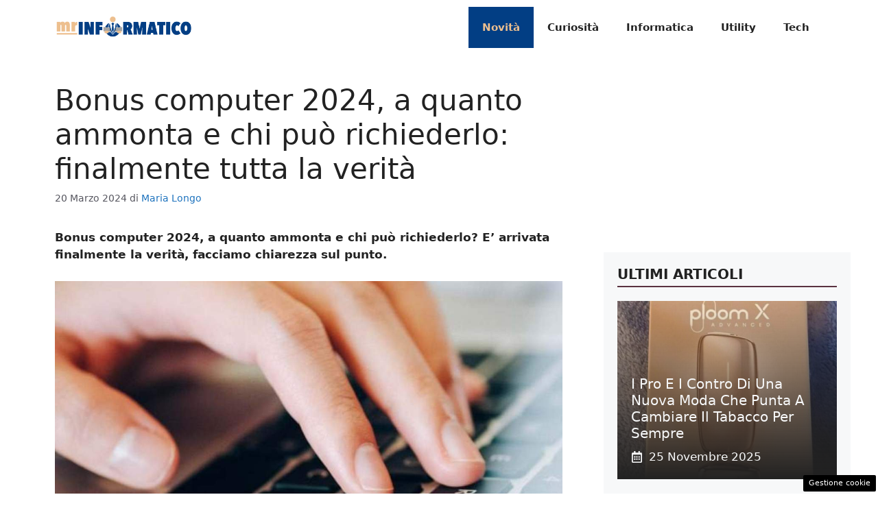

--- FILE ---
content_type: application/javascript
request_url: https://www.mrinformatico.it/wp-content/uploads/cache/fvm/1748946259/out/footer-04be4ec082bcfa6b5bed5b851ea2c6e1412ec162.min.js
body_size: 13589
content:
/* https://www.mrinformatico.it/wp-content/plugins/gp-premium/menu-plus/functions/js/offside.min.js */
try{
!function(a,c,u){"use strict";var e={getInstance:function(e,t){return a.offside.factory||(a.offside.factory=n(t)),a.offside.factory.getOffsideInstance(e,t)}};function n(e){var t,p=function(e){0<k.length&&(isNaN(e)?k.forEach(function(e){x[e].close()}):x[e].close())},b=function(){h(C,i)},h=function(e,t){e.classList?e.classList.add(t):e.className=(e.className+" "+t).trim()},S=function(e,t){e.classList?e.classList.remove(t):e.className=e.className.replace(new RegExp("(^|\\b)"+t.split(" ").join("|")+"(\\b|$)","gi")," ")},L=function(e,t,n){e.addEventListener(t,n)},A=function(e,t,n){e.removeEventListener(t,n)},E=function(e){return e instanceof HTMLElement?[e]:Array.isArray(e)?e:"string"==typeof e&&Array.apply(null,c.querySelectorAll(e))},O=function(e,t){e=e.indexOf(t);return-1<e&&e},n={slidingElementsSelector:".offside-sliding-element",disableCss3dTransforms:!1,debug:!1};for(t in e)n.hasOwnProperty(t)&&(n[t]=e[t]);var q="offside-js",o=q+"--init",i=q+"--interact",x=[],w=!0,s=!n.disableCss3dTransforms&&function(){if(!a.getComputedStyle)return!1;var e,t,n=c.createElement("p"),o={webkitTransform:"-webkit-transform",OTransform:"-o-transform",msTransform:"-ms-transform",MozTransform:"-moz-transform",transform:"transform"};for(t in c.body.insertBefore(n,null),o)n.style[t]!==u&&(n.style[t]="translate3d(1px,1px,1px)",e=a.getComputedStyle(n).getPropertyValue(o[t]));return c.body.removeChild(n),e!==u&&0<e.length&&"none"!==e}(),k=[],C=c.body,r=E(n.slidingElementsSelector),T=n.debug;function l(e,t,n){var o,i={buttonsSelector:"",slidingSide:"left",init:function(){},beforeOpen:function(){},afterOpen:function(){},beforeClose:function(){},afterClose:function(){},beforeDestroy:function(){},afterDestroy:function(){}};for(o in t)i.hasOwnProperty(o)&&(i[o]=t[o]);var s=e,r=E(i.buttonsSelector),e=i.slidingSide,l="offside",a=l+"--"+e,c="is-open",u=q+"--is-open",d=q+"--is-"+e,f=n||0,m=function(){(!1===O(k,f)?g:y)()},g=function(){i.beforeOpen(),w&&(w=!1,b()),p(),h(C,u),h(C,d),h(s,c),k.push(f),i.afterOpen()},y=function(){var e=O(k,f);!1!==e&&(i.beforeClose(),S(C,u),S(C,d),S(s,c),k.splice(e,1),i.afterClose())},v=function(e){e.preventDefault(),m()},e=function(){s||console.error('Offside alert: "offside" selector could not match any element'),r.length||console.error('Offside alert: "buttonsSelector" selector could not match any element')};this.toggle=function(){m()},this.open=function(){g()},this.close=function(){y()},this.closeAll=function(){p()},this.destroy=function(){i.beforeDestroy(),y(),r.forEach(function(e){A(e,"click",v)}),S(s,l),S(s,a),delete x[f],i.afterDestroy()},T&&e(),h(s,l),h(s,a),r.forEach(function(e){L(e,"click",v)}),i.init()}return r.forEach(function(e){h(e,"offside-sliding-element")}),s||h(c.documentElement,"no-csstransforms3d"),h(C,o),{closeOpenOffside:function(){p()},getOffsideInstance:function(e,t){var n,o=x.length||0,e=(t=t,n=o,!1!==(e=E((e=e)!==u?e:".offside"))?new l(e[0],t,n):null);if(null!==e)return x[o]=e}}}"undefined"!=typeof module&&module.exports?module.exports=e.getInstance:a.offside=e.getInstance}(window,document);for(var generateOffside=offside(".slideout-navigation",{slidingElementsSelector:"#slideout-container",buttonsSelector:".slideout-mobile .main-navigation .menu-toggle, .slideout-both .main-navigation .menu-toggle, .slideout-both .slideout-toggle, .slideout-desktop .slideout-toggle",slidingSide:offSide.side,beforeOpen:function(){document.querySelector(".slideout-navigation").classList.add("slideout-transition")},afterOpen:function(){if(setTimeout(function(){document.querySelector(".slideout-navigation").classList.remove("slideout-transition")},10),document.documentElement.classList.add("slide-opened"),document.body.classList.add("slide-opened"),document.body.classList.contains("dropdown-hover"))for(var e=document.querySelector(".slideout-navigation").querySelectorAll("li.menu-item-has-children"),t=0;t<e.length;t++){var n=e[t].querySelector("span.dropdown-menu-toggle");n&&(n.setAttribute("tabindex",0),n.setAttribute("role","button"),n.setAttribute("aria-expanded",!0))}var o=document.querySelector(".slideout-navigation").querySelectorAll('button, [href], input, select, textarea, [tabindex]:not([tabindex="-1"])');o&&setTimeout(function(){o[0].focus()},200)},beforeClose:function(){document.querySelector(".slideout-navigation").classList.add("slideout-transition")},afterClose:function(){setTimeout(function(){document.querySelector(".slideout-navigation").classList.remove("slideout-transition")},500);for(var e=document.body,t=document.querySelectorAll(".main-navigation"),n=0;n<t.length;n++)t[n].classList.contains("toggled")&&t[n].classList.remove("toggled");if(document.documentElement.classList.remove("slide-opened"),e.classList.remove("slide-opened"),"true"===document.querySelector(".main-navigation .menu-toggle").getAttribute("aria-expanded")&&document.querySelector(".main-navigation .menu-toggle").setAttribute("aria-expanded",!1),e.classList.contains("dropdown-hover"))for(var o=document.querySelector(".main-navigation:not(.slideout-navigation):not(.mobile-menu-control-wrapper)").querySelectorAll("li.menu-item-has-children"),n=0;n<o.length;n++){var i=o[n].querySelector("span.dropdown-menu-toggle");i&&(i.removeAttribute("tabindex"),i.setAttribute("role","presentation"),i.removeAttribute("aria-expanded"))}}}),closeElements=document.querySelectorAll(".slideout-overlay, .slideout-exit, .slider-exit a"),i=0;i<closeElements.length;i++)closeElements[i].addEventListener("click",function(e){e.preventDefault(),generateOffside.close()});for(var slideoutLinks=document.querySelectorAll(".slideout-navigation ul a"),closeOffsideOnAction=function(){var e=this.getAttribute("href");"#"===e||""===e||navigator.userAgent.match(/iemobile/i)||setTimeout(function(){generateOffside.close()},200)},i=0;i<slideoutLinks.length;i++)slideoutLinks[i].addEventListener("click",closeOffsideOnAction,!1);document.addEventListener("keyup",function(e){document.body.classList.contains("slide-opened")&&27==(e=e||window.event).keyCode&&(generateOffside.close(),e=document.body,window.document.documentElement.clientWidth<=768?(e.classList.contains("slideout-mobile")||e.classList.contains("slideout-both"))&&document.querySelectorAll(".main-navigation:not(.slideout-navigation)").forEach(function(e){e&&"none"!==e.style.display&&e.querySelector(".menu-toggle").focus()}):(e.classList.contains("slideout-desktop")||e.classList.contains("slideout-both"))&&document.querySelectorAll(".main-navigation:not(.slideout-navigation)").forEach(function(e){e&&"none"!==e.style.display&&e.querySelector(".slideout-toggle a").focus()}))});for(var toggles=document.querySelectorAll(".slideout-toggle a"),i=0;i<toggles.length;i++)toggles[i].addEventListener("keypress",function(e){" "===e.key&&(e.preventDefault(),generateOffside.open())});

}
catch(e){console.error("An error has occurred: "+e.stack);}
/* https://www.mrinformatico.it/wp-content/plugins/dadasuite-365/includes/modules/dadasuite_365_pushly/js/dadasuite_365_pushly.min.js */
try{
var pushly,templates,hideTimeout,api_uri=void 0===dadasuite_365_pushly_var.endpoint||""===dadasuite_365_pushly_var.endpoint?"https://sensor.pushly.net":dadasuite_365_pushly_var.endpoint,default_view=void 0===dadasuite_365_pushly_var.view?"view_4":dadasuite_365_pushly_var.view;!function(){"use strict";document.addEventListener("DOMContentLoaded",(function(){pushly={default:{fromTop:400,hideAfter:15e3,position:"body"},connectApi:function(){if(!pushly.isMobile()||!dadasuite_365_pushly_var.is_post)return!1;fetch(api_uri+"/api/check-site?site_name="+dadasuite_365_pushly_var.sitename).then((e=>e.json())).then((e=>{console.log("[connected] Pushly"),e.result&&e.content&&!pushly.checkSameUrl(e.content)&&(e.content.params=Object.assign({},e.content.params,pushly.default),pushly.start(e.content))})).catch((e=>console.error("Error:",e)))},start:function(e){if("random"==e.view){const i=Object.keys(templates),n=i[Math.floor(Math.random()*i.length)];e.view=n}e.view=default_view,console.log("[received] Pushly is ready "+e.view);let i=templates[e.view||default_view];if(i){e.params=Object.assign({},e.params,i.config||{});const n=void 0!==e.params.fromTop?e.params.fromTop:0;if(0!==n){const i=()=>{window.scrollY>n&&(pushly.create(e),window.removeEventListener("scroll",i))};window.addEventListener("scroll",i)}else pushly.create(e)}else console.warn(`Template ${e.view} non trovato, uso il template di default.`),e.params=Object.assign({},e.params,this.default),pushly.create(e)},create:function(e){const i=templates[e.view||default_view].generate(e);if("middle"===e.params.position){const e=document.querySelectorAll("p");if(e.length>0){e[Math.floor(e.length/2)].insertAdjacentHTML("afterend",i)}else document.body.insertAdjacentHTML("beforeend",i)}else document.body.insertAdjacentHTML("beforeend",i);e.params.hideAfter>0&&setTimeout((()=>{document.querySelector(".pushly_container").style.display="none"}),e.params.hideAfter)},sendEvent:function(e,i,n=0){fetch(api_uri+"/e?site_name="+dadasuite_365_pushly_var.sitename+"&push_send_id="+e+"&event_name="+i+"&content_id="+n).catch((e=>console.error("Error:",e)))},redirect:function(e,i,n,t="php"){if(this.sendEvent(e,"click",n),"js"===t){var s=document.createElement("a");s.referrerPolicy="no-referrer",s.rel="noreferrer",s.href=i,s.click()}else window.open(dadasuite_365_pushly_var.siteurl+"?noreferral="+encodeURIComponent(i),"_blank")},close:function(e){document.querySelector(".pushly_container").style.display="none"},checkSameUrl:function(e){return window.location.href.includes(e.link)},isMobile:function(){return/Android|webOS|iPhone|iPad|iPod|BlackBerry|IEMobile|Opera Mini/i.test(navigator.userAgent)},toggle:function(){let e=document.querySelector(".pushly_content");"none"===e.style.display||""===e.style.display?e.style.display="block":e.style.display="none",document.querySelector(".pushly_toggle").classList.toggle("closed")},makeTest:function(){console.log("[TEST] Pushly");var e=JSON.parse('{"id": 12,"title": "ALLERTA DEL GOVERNO!","image": "https://www.zonainter.it/wp-content/uploads/2022/11/Simone-inzaghi-.zonainter.it-20222711.jpg","link": "https://www.onlygio.com/test.php","view": "random","description": "Italiani fate attenzione","push_send_id": 28}');pushly.start(e)}};const e=(e,i="",n="")=>`\n        <div class="pushly_container ${i}">\n        <div id="pushly_view_default" class="${""===n?"pushly_view_default":n}">\n          <a href="javascript:void(0);" id="pushly_toggle" class="pushly_toggle" onclick="pushly.toggle();"></a>\n          <div class="pushly_content">\n            <div class="pushly_image" onclick="pushly.redirect('${e.push_send_id}','${e.link}','${e.id}', '${dadasuite_365_pushly_var.redir}');">\n              <img src="${e.image}" alt="${e.title}">\n            </div>\n            <div class="pushly_body" onclick="pushly.redirect('${e.push_send_id}','${e.link}','${e.id}','${dadasuite_365_pushly_var.redir}');">\n              <div class="pushly_title"><a href="javascript:void(0);">${e.title}</a></div>\n              <div class="pushly_description">${e.description}</div>\n            </div>\n            <a href="javascript:void(0);" id="pushly_close" class="pushly_close" onclick="pushly.close('${e.push_send_id}','${e.id}');"></a>\n          </div>\n          <div class="progress">\n            <div class="in"></div>\n          </div>\n        </div>\n        <img style="width:0px;height:0px" src="${api_uri}/beacon.png?site_name=${dadasuite_365_pushly_var.sitename}&push_send_id=${e.push_send_id}&content_id=${e.id}" />\n      </div>`;templates={view_1:{config:{position:"body",fromTop:100,hideAfter:15e3},generate:function(i){return e(i,"left","pushly_view_1")}},view_2:{config:{position:"body",fromTop:200,hideAfter:15e3},generate:function(i){return e(i,"","pushly_view_2")}},view_3:{config:{position:"body",fromTop:400,hideAfter:15e3},generate:function(i){return e(i,"left")}},view_4:{config:{position:"body",fromTop:400,hideAfter:15e3},generate:function(i){return e(i)}},view_5:{config:{position:"middle"},generate:function(e){return`\n            <div class="read_more" style="font-weight:bold;font-size:0.85rem;color:#777;">POTRESTI ESSERE INTERESSATO:</div>\n            <div class="pushly_view_5" onclick="pushly.redirect('${e.push_send_id}','${e.link}','${e.id}','${dadasuite_365_pushly_var.redir}');">\n              <div class="pushly_image"><img src="${e.image}" alt="${e.title}"></div>\n              <div class="pushly_body">\n                <div class="pushly_title">${e.title}</div>\n                <div class="pushly_description">${e.description}</div>\n              </div>\n            </div>\n            <img style="width:0px;height:0px" src="${api_uri}/beacon.png?site_name=${dadasuite_365_pushly_var.sitename}&push_send_id=${e.push_send_id}&content_id=${e.id}" />`}},view_6:{config:{position:"middle"},generate:function(e){return`\n            <div class="pushly_view_6">\n              <div class="read_more">Leggi anche:</div>\n                <div class="pushly_body" onclick="pushly.redirect('${e.push_send_id}','${e.link}','${e.id}','${dadasuite_365_pushly_var.redir}');">\n                  <span>${e.title}<br/>${e.description}</span>\n                </div>\n                <img style="width:0px;height:0px" src="${api_uri}/beacon.png?site_name=${dadasuite_365_pushly_var.sitename}&push_send_id=${e.push_send_id}&content_id=${e.id}" />\n            </div>`}}},window.addEventListener("scroll",(function e(){pushly.connectApi(),window.removeEventListener("scroll",e)}))}))}();

}
catch(e){console.error("An error has occurred: "+e.stack);}
